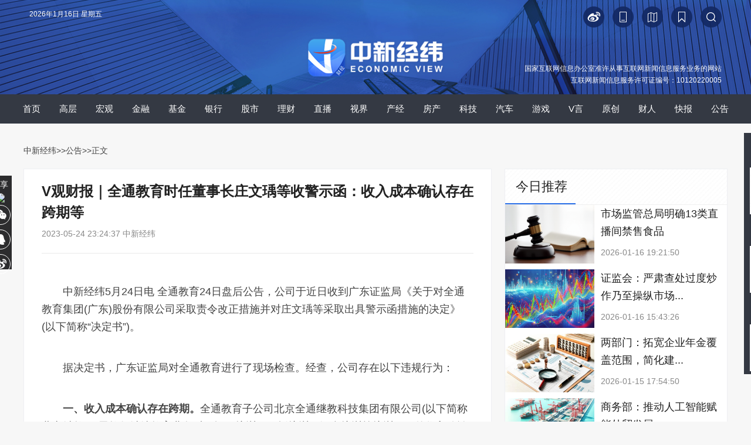

--- FILE ---
content_type: text/html
request_url: https://www.jwview.com/jingwei/html/05-24/542085.shtml
body_size: 34318
content:
<!DOCTYPE html PUBLIC "-//W3C//DTD XHTML 1.0 Transitional//EN" "http://www.w3.org/TR/xhtml1/DTD/xhtml1-transitional.dtd">
<html xmlns="http://www.w3.org/1999/xhtml" lang="zh-CN">
<head>
<!--[902,1,542085] published at 2023-05-24 23:24:39 from #10 by 王永乐 -->  
<meta http-equiv="Content-Type" content="text/html; charset=gb2312" />
<link rel="stylesheet" href="/jingwei/html/m/6/2020/0714/196/share.min.css">
<link href="/jingwei/2017css/base.css" rel="stylesheet" type="text/css" />
<link href="/jingwei/2017css/index.css?time=20220627" rel="stylesheet" type="text/css" />
<link rel="shortcut icon" href="//www.jwview.com/upload_pic/2/201905/09/logo24.ico">

<base target="_blank" />
<title>V观财报｜全通教育时任董事长庄文瑀等收警示函：收入成本确认存在跨期等-中新经纬</title>
<meta name="copyright" content="www.jwviw.com,版权所有" /> 
<meta name="keywords" content="证监局,贵州移动,教师继续教育,全通,证监会" />
<meta name="description" content="上述情形不符合《上市公司信息披露管理办法》(证监会令第40号)第二条、《上市公司信息披露管理办法》(证监会令第182号)第三条、《企业会计准则——基本准则》第十二条、《企业内部控制基本规范》第三十六条等相关规定。根据相关规定，广东证监局决定对全通教育采取责令改正的行政监管措施，对庄文瑀、刘玉明、王鹿浔、刁学军、赵彪采取出具警示函的行政监管措施。" />
<style type="text/css">
  #navbox{height:50px; width:100%;background-color: #343943;background-image: none;z-index:10; margin-bottom:15px;}
  #nav {line-height: 50px;}
  #nav li{float:left; width:48px; height:50px;color:#fff; font-size:15px; text-align:center;margin: 0px 3px;}
  #nav .sel{background-color: #1f5ac2;}
  #nav em{display: none;}

</style>
<link href="/jingwei/html/m/6/2021/0730/211.css" rel="stylesheet" type="text/css" />
<script src="//www.chinanews.com/js/jquery1.4.js"></script>
<script src="/jingwei/html/m/6/2020/0714/197/jquery.share.min.js"></script>
<!--相关证券加载更多-->
<script src="/jingwei/html/m/6/2021/0802/addmore.js"></script>
<script>
$(function(){
    var url = window.location.pathname;
    var sUserAgent = window.navigator.userAgent;
    //MicroMessenger微信浏览器
    var mobileAgents = ['Windows CE', 'iPod', 'Symbian', 'iPhone', 'BlackBerry', 'Android','MicroMessenger'];
    isPhone = false;
    var baseUrl="http://www.jwview.com/jingwei/html";
    var pathname=url.substr(0,14);
    var endname=url.substr(14);
    for (var i = 0; i < mobileAgents.length; i++) {
            if (sUserAgent.indexOf(mobileAgents[i]) > -1) {
              isPhone = true;
              break;
            }
    }
    if(isPhone){
      var toUrl=baseUrl+'/m/'+endname;
         // alert(toUrl);
      window.location.href=toUrl;
      //alert(toUrl);
    }else{
          //alert("ot mobil");
      //console.log("not mobile");
    }
 $('.content_zw a').each(function(){
            var href = $(this).attr('href');
            if(href.indexOf("html") >= 0){
                $(this).attr("href",href.replace(/\/jingwei\//gi,'/jingwei/html/'));    
            }
            if(href.indexOf("kb") >= 0 )
            {
                $(this).attr("href",href.replace(/\/kb\//gi,'/kb/pc/'));
            }
            if(href.indexOf("special") >= 0){
                $(this).attr("href",href.replace(/\/special\//gi,'/zt/'));  
            }
             if(href.indexOf("zb") >= 0){
                $(this).attr("href",href.replace(/\/zb\//gi,'/zb/pc/').replace(/-/gi,'').replace(/shtml/gi,'html'));    

            }

            else{

            }

        })

})
</script> 
<script src="/jingwei/2017js/index1.js"></script>
<script type="text/javascript" src="//afpmm.alicdn.com/g/mm/afp-cdn/JS/k.js"></script>
  <script src="//i2.chinanews.com/2012/video_interview/js/cns_video/cns_video1.js" type="text/javascript"></script> 

  <script src="//www.chinanews.com/javascript/swfobject.js" type="text/javascript"></script> 
  <script type="text/javascript" src="//i5.chinanews.com/js/phprpc_client.js"></script>
<!--[if lt IE 9]>
<script src="//api.html5media.info/1.2.2/html5media.min.js"></script>
<![endif]-->
<script>
function addImg(Img,isrc){
    Img.onload = function (){};
    Img.src=isrc;
}

$(function(){

     $("#article").find("img").each(function(index){
     var imgsrc = $(this).attr('src');

     var newa = document.createElement("a");
 if(imgsrc.indexOf("gif")){

       newa.setAttribute('href',imgsrc+"#bodybox");

         }else{
              newa.setAttribute('href',imgsrc);
      //newa.innerHTML = "<a href='"+imgsrc+"'> </a>";
          }

     $(this).wrap(newa);
     console.log(imgsrc);

 });

     $("#closelayer").click(function(){
        $("#menu").hide("slow");

     })
    })

        $(document).ready(function() {

if(window.location.href.indexOf('f=zxjwapp')>=0){
    $(".xgnews").hide();

};

    });
 </script>

  <script type="text/javascript">
var vClass=new Array();
//视频播放器使用
var vList = new Array();
$(document).ready(function () {
$('#dakai').click(function () {

$('#d1d').hide();
$('#qb').show();

});
$('#shouqi').click(function () {

$('#qb').hide();
$('#d1d').show();

});

$('#close').click(function () {
$('#dialog-overlay, #dialog-box').hide();
return false;
});
$(window).resize(function () {
if (!$('#dialog-box').is(':hidden')) popup();
});

                $(".tabFun li").hover(function(){
                    $(this).addClass("col_sel").siblings().removeClass("col_sel");
                    console.log($(this).parent(".tabFun"));
                    console.log($(this).parent(".tabFun").siblings(".fun_content"));
                    console.log($(this).index());
                    console.log($(this).parent(".tabFun").siblings(".fun_content").children(".ranklist"));
                    console.log($(this).parent(".tabFun").siblings(".fun_content").children(".ranklist").eq($(this).index()));
                    console.log($(this).parent(".tabFun").siblings(".fun_content").children(".ranklist").eq($(this).index()).siblings());
                    $(this).parent(".tabFun").siblings(".fun_content").children(".ranklist").eq($(this).index()).show().siblings().hide();
                });

});
//Popup dialog
function popup(message) {
var maskHeight = $(document).height();
var maskWidth = $(window).width();
var dialogTop =  (maskHeight/3) +300 - ($('#dialog-box').height());
var dialogLeft = (maskWidth/2) - ($('#dialog-box').width()/2);
$('#dialog-overlay').css({height:maskHeight, width:maskWidth}).show();
$('#dialog-box').css({top:dialogTop, left:dialogLeft}).show();
$('#dialog-message').html(message);
}

</script> 
  <script>
 function setCookie(name,value)   
  {   
      var   Days   =   1;  
      var   exp     =   new   Date();   
      exp.setTime(exp.getTime()   +   Days*24*60*60*1000);
      document.cookie=name+ "="+ escape(value)   +";expires="+exp.toGMTString();   
  }

</script>

<meta http-equiv="X-UA-Compatible" content="IE=EmulateIE7" />
</head>

<body>
<!--[902,38,20] published at 2023-04-06 16:14:40 from #10 by 李敏 -->  
<div id="visit_top"></div>
<div class="menuTop"  id="menu">

<div class="ewm_box">
	<p>下 载<br>中新经纬App</p>
<img src="/upload_pic/2/202103/09/U435P902T2D3387F43DT20210617111603.jpg">
    <p>扫 码 关 注<br>“中 新 经 纬”</p>
    <img src="/upload_pic/2/202103/09/U435P902T2D3387F44DT20210617111603.jpg">
      <p>扫 码 关 注<br>“V 观 财 报”</p>
    <img src="/upload_pic/2/202103/09/U435P902T2D3387F45DT20210617111603.jpg">
</div>
      <div id="newsbacktop"><div class="backtop" id="full"><a href='#visit_top' class='fhtop_a' target='_self'></a></div></div>

 </div>

<!--share-->
<div class="bshare">
分享<img src="//i2.chinanews.com/jingwei/2017image/bshare1.jpg" />
<div class="social-share" data-sites="wechat,qq,weibo"></div>
</div>
<!--top ad-->
<div class="wbase m_center">
<div id="top_ad"><a href='http://www.jwview.com/jingwei/html/06-27/165511.shtml'></a></div>

</div>

<!--[902,38,30] published at 2025-12-25 10:30:58 from #10 by 邹毅-->
<!-- new nav start -->
<div>
    <div style="background:url(/upload_pic/2/201912/26/U808P902T2D3318F45DT20191226091305.jpg) no-repeat center top; height:161px; width:100%;background-size: 100% 100%;">
        <div class="wbase m_center">
            <div style="height: 40px; overflow: hidden;color:#fff;padding-top: 11px;position: relative;">
                <div id="showtime" style="color:#fff;margin-left: 10px;">

                </div>
                <div id="searchnav" style="float: right;margin: 0px;width:465px;">
                    <div class="searchinput1" style="float: right;margin-right: 10px;">
                        <a onclick="search8()"><img src="/upload_pic/2/201912/26/U808P902T2D3321F45DT20191226144340.png"></a>
                    </div>
                    <div class="searchinput" style="margin-right: 10px;position: relative;width: 205px;display: none;float: right;">
                        <input type="text" value="请输入关键字" onclick="inputKaugn(this)" name="q" id="q" class="txt" onkeydown="return quickQueryCust(event)" autocomplete="off" style="background: url(/upload_pic/2/201912/26/U808P902T2D3322F45DT20191226152046.png) no-repeat 170px center;background-color: #152c68;border-radius: 20px;width: 146px;color: #7d90c2;padding-right: 44px;">
                        <img onclick="submitFun()" src="/upload_pic/2/201912/26/444.png" style="position: absolute;top: 10px;right: 10px;">
                    </div>
                    <div class="collection" style="margin-right: 14px;float: right;"><a onclick="AddFavorite(window.location,document.title)"><img src="/upload_pic/2/201912/26/U808P902T2D3320F45DT20191226142911.png"></a></div>
                    <div style="margin-right: 14px;float: right;"><a href="/part/jw_public/jwmap.html"><img src="/upload_pic/2/201912/26/222.png"></a></div>
                    <div style="margin-right: 14px;float: right;"><a href="https://www.jwview.com/JW_App/download/index.html"><img src="/upload_pic/2/201912/26/U808P902T2D3319F45DT20191226135907.png"></a></div>
                    <div style="margin-right: 14px;float: right;"><a href="https://weibo.com/u/5993531560"><img src="/upload_pic/2/201912/26/1.png"></a></div>
                </div>
            </div>
            <div id="logo" style="float: none;text-align:center;width:100%;">
                <img src="/upload_pic/2/202204/02/U719P902T2D3404F45DT20220402143351.png" style="width:240px;margin-top:10px;">
            </div>
            <!--许可证start-->
            <!--[902,38,68] published at 2024-10-30 15:55:21 from #10 by 李敏-->
<style>
.license{color: rgb(255, 255, 255);text-align: right;width: 1190px;margin-top: -50px;font-size: 12px;line-height: 20px;}
</style>
<div class="license">国家互联网信息办公室准许从事互联网新闻信息服务业务的网站<br>互联网新闻信息服务许可证编号：10120220005</div>
<!--<meta name="chinanews_site_verification" content="1365e37a1a597ef44c7a5c53f7ceec12"/>-->
<!--902,38,68 published at 2024-10-30 15:55:21 by 719-->
            <!--许可证end-->
        </div>
    </div>
</div>
<!-- new nav end -->

<script type="text/javascript">
function search8(){
    $(".searchinput1").css('display','none');
    $(".searchinput").css('display','block');
    if($("#q").val() == ''){
        $("#q").val("请输入关键字");
        $("#q").css('color',"#999");
    }
    //$('#q').focus();
}

$(document).on('click',':not(#searchnav)',function(){
    $(".searchinput1").css('display','block');
    $(".searchinput").css('display','none');
    return
})
$("#searchnav").click(function(event){
    event.stopPropagation();
});
    var timer = null,
    divText = document.getElementById("showtime");
    showTime();
    timer = setInterval(showTime,1000);
function showTime(){
     var today = new Date(); 
      var date = today.getDate();
      var day = today.getDay();
      var month = today.getMonth()+1;
      var year = today.getFullYear();
      var week="";    
      if (true) {};                           
      if (day==0) week='星期日';
      if (day==1) week='星期一';
      if (day==2) week='星期二';
      if (day==3) week='星期三';
      if (day==4) week='星期四';
      if (day==5) week='星期五';
      if (day==6) week='星期六';
      divText.innerHTML = year+"年"+month+"月"+date+"日 "+ week ;
}

function AddFavorite(sURL, sTitle) {
    try {
        window.external.addFavorite(sURL, sTitle);
    } catch (e) {
        try {
            window.sidebar.addPanel(sTitle, sURL, "");
        } catch (e) {
            alert("加入收藏失败，请使用Ctrl+D进行添加");
        }
    }
}
function submitFun() {
    var hotword = document.getElementsByName('q')[0].value;
    if (hotword == '' || hotword== '请输入关键字') {
        alert('请输入关键字!');
        return false;
    } else {
        window.open("//www.jwview.com/6/2017/0920/57.html?q=" + encodeURIComponent(hotword));
    }
}
 $(document).ready(function() {
     $("#q").autocomplete('//www.jwview.com/6/2017/0920/57.html?q=', {
         matchContains: true,
         callback: true,
         minChars: 1,
         extraParams: {
             name: function() {
                 return $('#q').val();
             }
         },
         dataType: "jsonp",
         jsonp: "callback",
         mustMatch: false,
         scrollHeight: 300,
         selectFirst: false,
         parse: function(data) {
             return $.map(data, function(row) {
                 return {
                     data: row,
                     value: row.name,
                     result: row.name
                 }
             });
         },
         formatItem: function(item) {
             return item.name;
         }
     }).result(function(e, item) {});
 });

 function quickQueryCust(evt){
    evt = (evt) ? evt : ((window.event) ? window.event : "") //兼容IE和Firefox获得keyBoardEvent对象
    var key = evt.keyCode?evt.keyCode:evt.which; //兼容IE和Firefox获得keyBoardEvent对象的键值
    if(key == 13){ //判断是否是回车事件。
        submitFun();
   }
}
function inputKaugn(val){
    if(val.value=='请输入关键字'){
        val.value='',
        val.style.color='#fff';
    }
}

</script>
<!--<meta name="chinanews_site_verification" content="bd0c9090755feda469ef2cc42b8e54bf"/>-->
<!--902,38,30 published at 2025-12-25 10:30:58 by 947-->
<!--include virtual="/part/jw_public/3.html"-->
<!-- <div class="clear"></div> -->

<!--nav-->

<div id="navbox" class="mb20">
    <div class="wbase m_center">
        <!--[902,38,47] published at 2023-12-12 15:00:10 from #10 by 李敏-->
<!--[902,38,47] published at 2023-12-12 15:00:10 from #10 by 李敏 -->  
<div class='m_center'><div id='nav'><ul><li><a href='/'>首页</a></li><li><a href='/znh.html'>高层</a></li><li><a href='/hg.html'>宏观</a></li><li><a href='/jr.html'>金融</a></li><li><a href='/jj.html'>基金</a></li><li><a href='/yh.html'>银行</a></li><li><a href='/zq.html'>股市</a></li><li><a href='/lc.html'>理财</a></li><li><a href='/zb/index.html'>直播</a></li><li><a href='/sj.html'>视界</a></li><li><a href='/sc.html'>产经</a></li><li><a href='/fc.html'>房产</a></li><li><a href='/kj.html'>科技</a></li><li><a href='/qc.html'>汽车</a></li><li><a href='/yx.html'>游戏</a></li><li><a href='/jwmj.html'>V言</a></li><li><a href='/original.html'>原创</a></li><li><a href='/rw.html'>财人</a></li><li><a href='/kb.html'>快报</a></li><li><a href='/gg.html'>公告</a></li></ul></div></div>
<style>
#navbox{display:flex;}
#navbox .wbase{width:auto;display:flex;}
#nav li{width:auto;height:auto;padding:0 13px;}
</style>
<script>
$(function(){
  var url = window.location.href;
    $("#nav ul li").each(function () {
      var selurl = $(this).children("a").attr("href");
      if (url.indexOf(selurl) >= 0 && selurl !== "/") {
        $(this).addClass("sel");
      }
    });
    if (url == "http://www.jwview.com/" || url == "https://www.jwview.com/" || url == "http://www.jwview.com/jingwei.html" || url == "https://www.jwview.com/jingwei.html") {
      $("#nav ul li:eq(0)").addClass("sel");
    }
})
</script>
    </div>
</div> 

<!-- <div id="navbox"> -->
<!-- <div class="wbase m_center"> -->
<!--include virtual="/part/jw_public/1.html"-->
<!-- </div> -->
<!-- </div> -->

<div class="clear"></div>
<div class="wbase m_center">
<div class="contentnav">
<a href="/">中新经纬</a>>><a href="/gg.html">公告</a>>>正文
</div>
</div>

<!--main-->
<style>
h5,h3{margin:0;padding:0;}
.cjtitle{position:relative;margin-top:0px;padding:10px;position:absolute;bottom:4px;left:0;right:0;}
.cjtitle h1{font-size:24px; line-height:36px; font-weight:bold;color:#fff;}
.cjtime{margin:10px 10px 0 0;}
.author{color: #4f4f4f; font-size: 18px;}
.lmName{font-size:18px;color:#2b89fa;font-weight:bold;margin-bottom:15px;display:inline-block;margin-top:10px;border-left:#2b89fa solid 10px;}
.lmpic{width:6px;height:17px;}
.artTitle{font-size:18px;color:#444;font-weight:bold;margin-top:10px;}
.intro{font-size:18px;color:#666;}
.showDetail{font-size:18px;color:#50B6FF;}
.jimage{margin-bottom:30px;max-width:486px;}
/*.artDesc{text-indent:2em;}*/
.dgqlayerVideo,.dgqlayerVideo video{width:624px;}
</style>
<div class="wbase m_center">
<div class="contentleft">
<div class="content_zw borderee bgwhite">
    <div class="title">
    <h1>V观财报｜全通教育时任董事长庄文瑀等收警示函：收入成本确认存在跨期等</h1>
    <div class="time">2023-05-24 23:24:37    中新经纬      </div>
    </div>

<!--<div class="title">
<h1>V观财报｜全通教育时任董事长庄文瑀等收警示函：收入成本确认存在跨期等</h1>
<div class="time">2023-05-24 23:24:37    中新经纬 </div>
</div>
-->
<div class="content_zwimg">

</div>

<div style="text-align:center"><img style="border:0px solid #000000" src="http://i2.chinanews.com.cn/simg/cmshd/2023/05/24/360c0118c27b4bf792c3614895d0d4a1.jpg" alt="" /></div>

<p>　　中新经纬5月24日电 全通教育24日盘后公告，公司于近日收到广东证监局《关于对全通教育集团(广东)股份有限公司采取责令改正措施并对庄文瑀等采取出具警示函措施的决定》(以下简称“决定书”)。</p>

<p>　　据决定书，广东证监局对全通教育进行了现场检查。经查，公司存在以下违规行为：</p>

<p>　　<strong>一、收入成本确认存在跨期。</strong>全通教育子公司北京全通继教科技集团有限公司(以下简称北京继教)开展教师继续教育业务时，远程培训、面授培训、混合培训等培训项目的收入确认时间与实际培训开展时间存在不符的情况。公司上述做法导致2020年、2021年收入确认不能准确反映培训实际情况，存在收入成本跨期。上述情形不符合《上市公司信息披露管理办法》(证监会令第40号)第二条、《上市公司信息披露管理办法》(证监会令第182号)第三条、《企业会计准则——基本准则》第十二条、第十九条等相关规定。</p>

<p>　　<strong>二、收入确认会计政策未得到严格执行。</strong>全通教育与中国移动通信集团贵州有限公司或下属子公司(以下简称贵州移动)签订业务服务合同，约定其按照贵州移动的各项定制需求提供服务，服务完成后需经客户验收，如项目验收不合格，客户有权要求全通教育进行整改直至达到要求，否则全通教育需退还已收价款并承担违约责任。同时公司披露的会计政策显示相关服务应在取得验收合格单后根据合同约定确认收入。经查，全通教育2020年、2021年实施上述业务过程中，在未及时取得合同约定或会计政策规定的验收材料情况下，仅以贵州移动开具的工作量证明等材料确认收入，收入确认依据不充分，与公司会计政策不符。上述情形不符合《上市公司信息披露管理办法》(证监会令第40号)第二条、《上市公司信息披露管理办法》(证监会令第182号)第三条、《企业会计准则——基本准则》第十二条、《企业内部控制基本规范》第三十六条等相关规定。</p>

<p>　　<strong>三、公司内部控制存在缺陷。</strong>全通教育未结合业务实际开展情况，对收入、成本确认等更新并实施恰当的会计核算政策，特别是对重要子公司北京继教业务流程和会计核算基础等方面管控不足，未督促该子公司就合同签订等业务环节制定完善的与收入确认相关的内部控制制度，反映出公司内部控制存在缺陷。上述情形不符合《企业内部控制基本规范》第四条、第三十六条、第三十八条，《上市公司治理准则》第三条、第九十四条等相关规定。</p>

<p>　　<strong>四、内幕信息管理不规范。</strong>一是全通教育2020年、2021年年报内幕信息登记中，涉及财务总监、年报审计人员的登记知情日期晚于实际知情时间，知悉时间登记不准确。二是公司2020年、2021年年报等内幕信息知情人档案由证券部员工登记，相关知情人均未签字确认。上述情形违反了《关于上市公司内幕信息知情人登记管理制度的规定》(证监会公告〔2021〕5号)第六条、《上市公司监管指引第5号——上市公司内幕信息知情人登记管理制度》第六条等相关规定。</p>

<p>　　决定书指出，全通教育时任董事长庄文瑀，总经理刘玉明，副总经理、财务总监王鹿浔，时任副总经理、财务总监刁学军，副总经理、董事会秘书赵彪未按照《上市公司信息披露管理办法》(证监会令第40号)第三条、《上市公司信息披露管理办法》(证监会令第182号)第四条、《关于上市公司内幕信息知情人登记管理制度的规定》(证监会公告〔2021〕5号)第七条、《上市公司监管指引第5号——上市公司内幕信息知情人登记管理制度》第七条的规定履行勤勉尽责义务，分别对公司相关违规行为负有主要责任。</p>

<p>　　其中，庄文瑀对公司上述所有违规行为均负有主要责任；刘玉明、王鹿浔、刁学军对公司上述第一项至第三项违规行为负有主要责任；赵彪对公司上述第四项违规行为负有主要责任。</p>

<p>　　根据相关规定，广东证监局决定对全通教育采取责令改正的行政监管措施，对庄文瑀、刘玉明、王鹿浔、刁学军、赵彪采取出具警示函的行政监管措施。</p>

<p>　　Wind信息显示，全通教育是从事家校互动信息服务的专业运营机构，从属于家庭教育信息服务领域。公司成立于2005年6月，2014年1月21日在深交所创业板上市。</p>

<p>　　二级市场方面，全通教育24日收跌0.88%报6.73元/股。(中新经纬APP)</p>

<!--<div class="editor">(编辑：王永乐)</div>-->
<div class="texttips">
 <p>来源：中新经纬</p>
 <p>编辑：王永乐</p>
 <p class="adcor">广告等商务合作，<a href="/part/jw_public/contact.html" class="aboutus">请点击这里</a></p>
 <p class="adcor"><a href="//www.jwview.com/part/jw_public/law.html" class="aboutus">未经过正式授权严禁转载本文，侵权必究</a></p>
</div>

<div class="info borderee">中新经纬版权所有，未经书面授权，任何单位及个人不得转载、摘编或以其它方式使用。</div>
<div class="info borderee">关注中新经纬微信公众号(微信搜索&ldquo;中新经纬&rdquo;或&ldquo;jwview&rdquo;)，看更多精彩财经资讯。</div>
</div>

<!--changyan-->
<div class="discuss bgwhite mb20" style='display:none;'>
<div class="cy"></div>
<!--

<div id="SOHUCS" sid="jw542085"></div>

-->

<script>
  //var _config = { categoryId : 'jingwei'};
  //(function(){
    //var appid = 'cyqE875ep',
   // conf = 'prod_5d616dd38211ebb5d6ec52986674b6e4';
    //var doc = document,
   // s = doc.createElement('script'),
   // h = doc.getElementsByTagName('head')[0] || doc.head || doc.documentElement;
   // s.type = 'text/javascript';
   // s.charset = 'utf-8';
   // s.src =  'http://assets.changyan.sohu.com/upload/changyan.js?conf='+ conf +'&appid=' + appid;
   // h.insertBefore(s,h.firstChild);
   // window.SCS_NO_IFRAME = true;
 // })()
</script>
</div>

</div>

<!--right-->
<div class="contentright">
<div id="rightad1"><a href=''></a></div>


<!--vyan-->
<div class="borderee mb20 bgwhite">
<div class="titlebar" style="border-bottom:1px solid #f0f0f0;">
<div class="txt">今日推荐</div>

</div>
<div class="clear"></div>

<!--[902,38,4] published at 2026-01-16 21:05:11 from #10 by 张义华-->
<!--[902,38,4] published at 2026-01-16 21:05:11 from #10 by 张义华 -->  
<div class="videolist1">
<div class="pic"><a href="//www.jwview.com/jingwei/html/01-16/654686.shtml"><img src="/jingwei/01-16/U1014P902T1D654686F10DT20260116192150.png" /></a></div>
<div class="txt">
<h3><a href="//www.jwview.com/jingwei/html/01-16/654686.shtml">市场监管总局明确13类直播间禁售食品</a></h3>
<div class="time">
<div class="left">2026-01-16 19:21:50</div>
</div>
</div>
</div>

<div class="videolist1">
<div class="pic"><a href="//www.jwview.com/jingwei/html/01-16/654630.shtml"><img src="/jingwei/01-16/U787P902T1D654630F10DT20260116171048.jpg" /></a></div>
<div class="txt">
<h3><a href="//www.jwview.com/jingwei/html/01-16/654630.shtml">证监会：严肃查处过度炒作乃至操纵市场...</a></h3>
<div class="time">
<div class="left">2026-01-16 15:43:26</div>
</div>
</div>
</div>

<div class="videolist1">
<div class="pic"><a href="//www.jwview.com/jingwei/html/01-15/654446.shtml"><img src="/jingwei/01-15/U716P902T1D654446F10DT20260115175450.jpg" /></a></div>
<div class="txt">
<h3><a href="//www.jwview.com/jingwei/html/01-15/654446.shtml">两部门：拓宽企业年金覆盖范围，简化建...</a></h3>
<div class="time">
<div class="left">2026-01-15 17:54:50</div>
</div>
</div>
</div>

<div class="videolist1">
<div class="pic"><a href="//www.jwview.com/jingwei/html/01-15/654417.shtml"><img src="/jingwei/01-15/U716P902T1D654417F10DT20260115155312.jpg" /></a></div>
<div class="txt">
<h3><a href="//www.jwview.com/jingwei/html/01-15/654417.shtml">商务部：推动人工智能赋能外贸发展</a></h3>
<div class="time">
<div class="left">2026-01-15 15:53:12</div>
</div>
</div>
</div>

<div class="videolist1">
<div class="pic"><a href="//www.jwview.com/jingwei/html/01-15/654398.shtml"><img src="/jingwei/01-15/U716P902T1D654398F10DT20260115150905.png" /></a></div>
<div class="txt">
<h3><a href="//www.jwview.com/jingwei/html/01-15/654398.shtml">央行：2025年12月末M2余额同比增8.5%</a></h3>
<div class="time">
<div class="left">2026-01-15 15:09:05</div>
</div>
</div>
</div>

<!--<meta name="chinanews_site_verification" content="bc65fc0fa7c51af0d7924c8ef99de020"/>-->
<!--902,38,4 published at 2026-01-16 21:05:11 by 787-->

</div>

<!--video-->
<div class="borderee mb20 bgwhite">
<div class="titlebar" style="border-bottom:1px solid #f0f0f0;">
<div class="txt"><img src="//i2.chinanews.com/jingwei/2017image/video.jpg" />视频</div>

</div>
<div class="clear"></div>
<!--[902,38,5] published at 2026-01-16 21:50:07 from #10 by 张嘉怡-->
<!--[902,38,5] published at 2026-01-16 21:50:07 from #10 by 张嘉怡 -->  
<div class="videopic1">
<a href="//www.jwview.com/jingwei/html/01-16/654732.shtml">
<img src="https://poss-videocloud.cns.com.cn/oss/2026/01/16/chinanews/MEIZI_YUNSHI/uploadImage/696a101d6649497cb88c1aa8_small.jpg" />
<div class="videopic_bg"></div>
<div class="videopic_info">人形机器人训练数据开启商业化 湖北完成全国首单交易</div>
<div class="videopic_video"></div>
</a>

</div>
<!--<meta name="chinanews_site_verification" content="750837821a4135614148ddbcb38905eb"/>-->
<!--902,38,5 published at 2026-01-16 21:50:07 by 1086-->

<!--[902,38,6] published at 2026-01-16 21:50:10 from #10 by 张嘉怡-->
<!--[902,38,6] published at 2026-01-16 21:50:10 from #10 by 张嘉怡 -->  
<div class="videolist1">
<div class="pic"><a href="//www.jwview.com/jingwei/html/01-16/654715.shtml"><img src="https://image.chinanews.com/cspimp/2026/01-16/79708d3a-2905-48b0-b85f-0be94fe0f7e4_small.JPG" /></a></div>
<div class="txt">
<h3><a href="//www.jwview.com/jingwei/html/01-16/654715.shtml">中新网实探北京嫣然天使儿童医院</a></h3>
<div class="time">
<div class="left">2026-01-16 20:38:52</div>
</div>
</div>
</div><div class="videolist1">
<div class="pic"><a href="//www.jwview.com/jingwei/html/01-16/654714.shtml"><img src="https://poss-videocloud.cns.com.cn/oss/2026/01/16/chinanews/MEIZI_YUNSHI/uploadImage/6969ae516649497cb88c1820_small.jpg" /></a></div>
<div class="txt">
<h3><a href="//www.jwview.com/jingwei/html/01-16/654714.shtml">【东西问】余德烁：为何说儒学是当代世界...</a></h3>
<div class="time">
<div class="left">2026-01-16 20:38:52</div>
</div>
</div>
</div><div class="videolist1">
<div class="pic"><a href="//www.jwview.com/jingwei/html/01-16/654713.shtml"><img src="https://poss-videocloud.cns.com.cn/oss/2026/01/16/chinanews/MEIZI_YUNSHI/uploadImage/6968ff616649497cb88c1684_small.jpg" /></a></div>
<div class="txt">
<h3><a href="//www.jwview.com/jingwei/html/01-16/654713.shtml">福建：新春将至 海鱼迎来销售旺季</a></h3>
<div class="time">
<div class="left">2026-01-16 20:38:52</div>
</div>
</div>
</div><div class="videolist1">
<div class="pic"><a href="//www.jwview.com/jingwei/html/01-16/654712.shtml"><img src="https://poss-videocloud.cns.com.cn/oss/2026/01/16/chinanews/MEIZI_YUNSHI/uploadImage/696a15856649497cb88c1ad9_small.jpg" /></a></div>
<div class="txt">
<h3><a href="//www.jwview.com/jingwei/html/01-16/654712.shtml">成都新津：双色油菜织就一万平方米巨型“...</a></h3>
<div class="time">
<div class="left">2026-01-16 20:38:52</div>
</div>
</div>
</div><div class="videolist1">
<div class="pic"><a href="//www.jwview.com/jingwei/html/01-16/654705.shtml"><img src="https://poss-videocloud.cns.com.cn/oss/2026/01/16/chinanews/MEIZI_YUNSHI/uploadImage/6969fd3e6649497cb88c1a21_small.jpg" /></a></div>
<div class="txt">
<h3><a href="//www.jwview.com/jingwei/html/01-16/654705.shtml">国际首次！“中国天眼”发现揭示快速射电...</a></h3>
<div class="time">
<div class="left">2026-01-16 20:32:48</div>
</div>
</div>
</div>
<!--<meta name="chinanews_site_verification" content="81c1d871c3462a8b4c060f24bf7224ad"/>-->
<!--902,38,6 published at 2026-01-16 21:50:10 by 1086-->

</div>

<!--现场-->
<div class="borderee mb20 bgwhite">
<div class="titlebar" style="border-bottom:1px solid #f0f0f0;">
<div class="txt"><img src="//i2.chinanews.com/jingwei/2017image/xc.jpg" />现场</div>

</div>
<div class="clear"></div>
<!--[902,38,7] published at 2026-01-09 15:40:15 from #10 by system-->
<!--[902,38,7] published at 2026-01-09 15:40:15 from #10 by system -->  
<div class="videopic1">
<a href="//www.jwview.com/jingwei/zb/pc/1231/966.html">
<img src="//www.jwview.com/jingwei/zb/12-31/U832P902T20D966F287DT20251231142519.jpg" />
<div class="videopic_bg"></div>
<div class="videopic_info">国家主席习近平发表二〇二六年新年贺词</div>
<div class="videopic_video"></div>
</a>

</div>
<!--<meta name="chinanews_site_verification" content="7c0e22b157eceb834fd8fd09e8e23718"/>-->
<!--902,38,7 published at 2026-01-09 15:40:15 by 0-->

<!--[902,38,8] published at 2026-01-09 15:40:18 from #10 by system-->
<!--[902,38,8] published at 2026-01-09 15:40:18 from #10 by system -->  
<div class="videolist1">
<div class="pic"><a href="//www.jwview.com/jingwei/zb/pc/1217/965.html"><img src="//www.jwview.com/jingwei/zb/12-17/U820P902T20D965F287DT20251217140929.jpg" /></a></div>
<div class="txt">
<h3><a href="//www.jwview.com/jingwei/zb/pc/1217/965.html">《财经》年会2026：预测与战略</a></h3>
<div class="time">
<div class="left">2025-12-17 14:09:29</div>
</div>
</div>
</div><div class="videolist1">
<div class="pic"><a href="//www.jwview.com/jingwei/zb/pc/1211/964.html"><img src="//www.jwview.com/jingwei/zb/12-11/U859P902T20D964F287DT20251211171913.jpg" /></a></div>
<div class="txt">
<h3><a href="//www.jwview.com/jingwei/zb/pc/1211/964.html">2025第十四届上市公司发展年会暨海南自...</a></h3>
<div class="time">
<div class="left">2025-12-11 17:19:13</div>
</div>
</div>
</div><div class="videolist1">
<div class="pic"><a href="//www.jwview.com/jingwei/zb/pc/1211/963.html"><img src="//www.jwview.com/jingwei/zb/12-11/U832P902T20D963F287DT20251211094904.jpg" /></a></div>
<div class="txt">
<h3><a href="//www.jwview.com/jingwei/zb/pc/1211/963.html">国是论坛2025年会：新格局 新动力</a></h3>
<div class="time">
<div class="left">2025-12-11 09:49:04</div>
</div>
</div>
</div><div class="videolist1">
<div class="pic"><a href="//www.jwview.com/jingwei/zb/pc/1125/962.html"><img src="//www.jwview.com/jingwei/zb/11-25/U859P902T20D962F287DT20251125114715.jpg" /></a></div>
<div class="txt">
<h3><a href="//www.jwview.com/jingwei/zb/pc/1125/962.html">神舟二十二号飞船发射</a></h3>
<div class="time">
<div class="left">2025-11-25 11:47:15</div>
</div>
</div>
</div><div class="videolist1">
<div class="pic"><a href="//www.jwview.com/jingwei/zb/pc/1113/961.html"><img src="//www.jwview.com/jingwei/zb/11-13/U859P902T20D961F287DT20251113165021.jpg" /></a></div>
<div class="txt">
<h3><a href="//www.jwview.com/jingwei/zb/pc/1113/961.html">国新办就2025年10月份国民经济运行情况...</a></h3>
<div class="time">
<div class="left">2025-11-13 16:50:21</div>
</div>
</div>
</div>
<!--<meta name="chinanews_site_verification" content="65b82561ca4cea6af52fd141016e1563"/>-->
<!--902,38,8 published at 2026-01-09 15:40:18 by 0-->

</div>

</div>

</div>

<div class="clear"></div>

<!--pagebottom-->
<!--[902,38,2] published at 2026-01-01 00:00:08 from #10 by system-->
<!--[902,38,2] published at 2026-01-01 00:00:08 from #10 by system -->  
<div id="pagebottom">
<div class="pagebottom">
<div class="pagebottom_nav">
<a href="/part/jw_publica/aboutus.html">关于我们</a><span>　　|　　</span> <a href="/part/jw_public/aboutus-en.html">About us</a><span>　　|　　</span> <a href="/part/jw_public/contact.html">联系我们</a><span>　　|　　</span> <a href="/part/jw_public/adservice.html">广告服务</a><span>　　|　　</span> <a href="/part/jw_public/law.html">法律声明</a><span>　　|　　</span> <a href="/part/jw_public/jwhr.html">招聘信息</a><span>　　|　　</span> <a href="/part/jw_public/jwmap.html">网站地图</a></div>

<div class="pagebottom_nr">

<p>本网站所刊载信息，不代表中新经纬观点。 刊用本网站稿件，务经书面授权。</p>
<p>未经授权禁止转载、摘编、复制及建立镜像，违者将依法追究法律责任。</p>
<p>[京B2-20230170]&nbsp;&nbsp;[京ICP备17012796号-1]</p>
<p><a href="/upload_pic/2/202506/04/hlwxwxxxkz.jpg">[互联网新闻信息服务许可证10120220005]</a>&nbsp;&nbsp;<a href="/upload_pic/2/202506/04/hlwzjxxfwxkz.jpg">[互联网宗教信息服务许可证：京(2022)0000107]</a></p>
<p>违法和不良信息举报电话：18513525309  报料邮箱（可文字、音视频）：zhongxinjingwei@chinanews.com.cn</p>
<p>Copyright &#169;2017-2026 jwview.com. All Rights Reserved</p>
<br />
<p>北京中新经闻信息科技有限公司</p>

        </div>
  </div>

</div>
<!--<meta name="chinanews_site_verification" content="cd0ad1cd2db8cd82bf3d3fcae97ee705"/>-->
<!--902,38,2 published at 2026-01-01 00:00:08 by 0-->
<script>
  var video = document.getElementsByTagName('video');
            for (var i = video.length - 1; i >= 0; i--) {
                (function(){
                    var p = i;
                    video[p].addEventListener('play',function(){
                        pauseAll(p);
                    })
                })()
            }
            function pauseAll(index){
                for (var j = video.length - 1; j >= 0; j--) {
                    if (j!=index) video[j].pause();
                }
            };

</script>

</body>
</html>